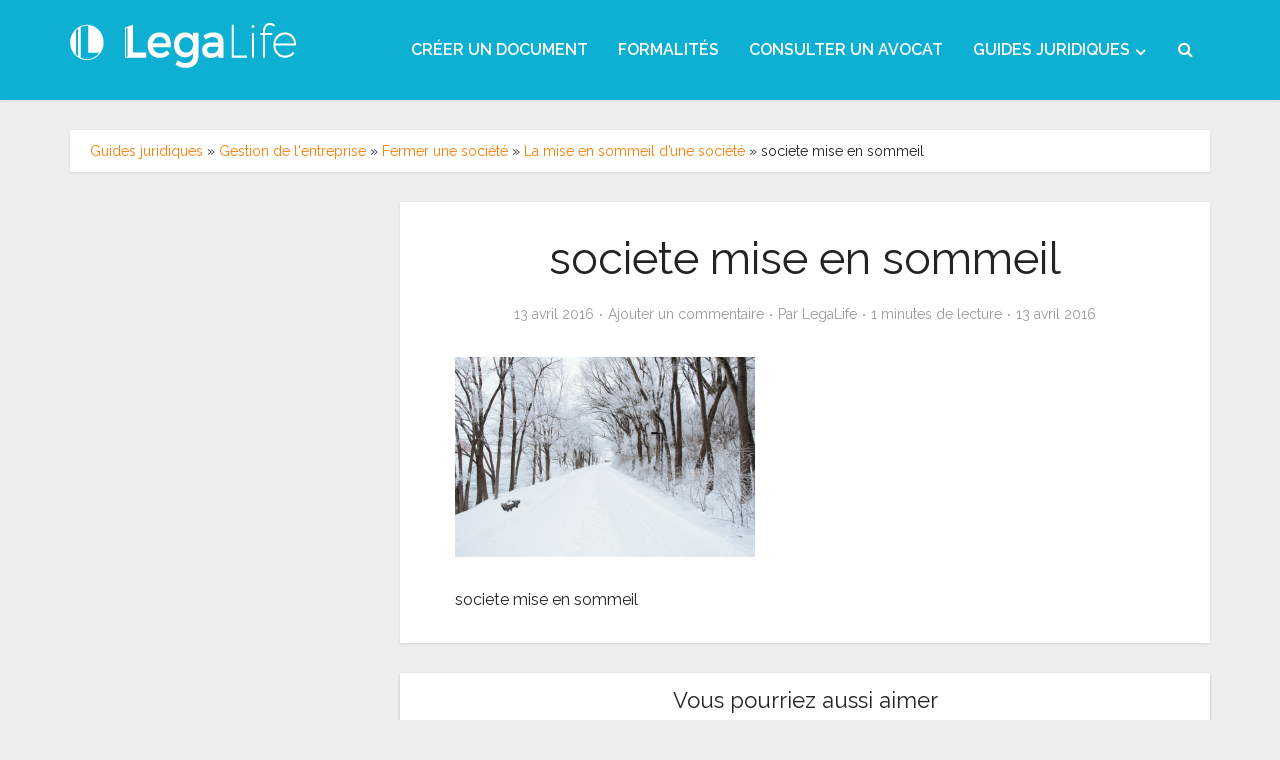

--- FILE ---
content_type: text/html; charset=UTF-8
request_url: https://www.legalife.fr/guides-juridiques/societe-mise-en-sommeil/societe-mise-en-sommeil-2/
body_size: 17129
content:
<!DOCTYPE html>
<html lang="fr-FR" class="no-js no-svg">

<head>

<meta http-equiv="Content-Type" content="text/html; charset=UTF-8" />
<meta name="viewport" content="user-scalable=yes, width=device-width, initial-scale=1.0, maximum-scale=1, minimum-scale=1">
<link rel="profile" href="https://gmpg.org/xfn/11" />
<meta name='robots' content='index, follow, max-image-preview:large, max-snippet:-1, max-video-preview:-1' />

	<!-- This site is optimized with the Yoast SEO plugin v19.1 - https://yoast.com/wordpress/plugins/seo/ -->
	<title>societe mise en sommeil - LegaLife</title>
	<link rel="canonical" href="https://d1mxkq1wocxjoy.cloudfront.net/guides-uploads/2016/04/22225816/societe-mise-en-sommeil.png" />
	<meta property="og:locale" content="fr_FR" />
	<meta property="og:type" content="article" />
	<meta property="og:title" content="societe mise en sommeil - LegaLife" />
	<meta property="og:description" content="societe mise en sommeil" />
	<meta property="og:url" content="https://d1mxkq1wocxjoy.cloudfront.net/guides-uploads/2016/04/22225816/societe-mise-en-sommeil.png" />
	<meta property="og:site_name" content="LegaLife" />
	<meta property="article:publisher" content="https://www.facebook.com/legalife.fr" />
	<meta property="article:modified_time" content="2016-04-13T13:09:13+00:00" />
	<meta property="og:image" content="https://d1mxkq1wocxjoy.cloudfront.net/guides-uploads/2016/04/22225816/societe-mise-en-sommeil.png" />
	<meta property="og:image:width" content="810" />
	<meta property="og:image:height" content="540" />
	<meta property="og:image:type" content="image/png" />
	<script type="application/ld+json" class="yoast-schema-graph">{"@context":"https://schema.org","@graph":[{"@type":"Organization","@id":"https://www.legalife.fr/guides-juridiques/#organization","name":"LegaLife","url":"https://www.legalife.fr/guides-juridiques/","sameAs":["https://instagram.com/lega_life/","https://www.linkedin.com/company/legalife","https://www.pinterest.com/Legalife_fr/","https://www.youtube.com/channel/UCB5gtPHHwPuKr7yHnd78f1g","https://www.facebook.com/legalife.fr","https://twitter.com/legalife"],"logo":{"@type":"ImageObject","inLanguage":"fr-FR","@id":"https://www.legalife.fr/guides-juridiques/#/schema/logo/image/","url":"https://www.legalife.fr/guides-juridiques/wp-content/uploads/2016/06/versionslogo-01.png","contentUrl":"https://www.legalife.fr/guides-juridiques/wp-content/uploads/2016/06/versionslogo-01.png","width":2292,"height":625,"caption":"LegaLife"},"image":{"@id":"https://www.legalife.fr/guides-juridiques/#/schema/logo/image/"}},{"@type":"WebSite","@id":"https://www.legalife.fr/guides-juridiques/#website","url":"https://www.legalife.fr/guides-juridiques/","name":"LegaLife","description":"Toute l&#039;actualité juridique","publisher":{"@id":"https://www.legalife.fr/guides-juridiques/#organization"},"potentialAction":[{"@type":"SearchAction","target":{"@type":"EntryPoint","urlTemplate":"https://www.legalife.fr/guides-juridiques/?s={search_term_string}"},"query-input":"required name=search_term_string"}],"inLanguage":"fr-FR"},{"@type":"WebPage","@id":"https://d1mxkq1wocxjoy.cloudfront.net/guides-uploads/2016/04/22225816/societe-mise-en-sommeil.png#webpage","url":"https://d1mxkq1wocxjoy.cloudfront.net/guides-uploads/2016/04/22225816/societe-mise-en-sommeil.png","name":"societe mise en sommeil - LegaLife","isPartOf":{"@id":"https://www.legalife.fr/guides-juridiques/#website"},"datePublished":"2016-04-13T13:08:52+00:00","dateModified":"2016-04-13T13:09:13+00:00","breadcrumb":{"@id":"https://d1mxkq1wocxjoy.cloudfront.net/guides-uploads/2016/04/22225816/societe-mise-en-sommeil.png#breadcrumb"},"inLanguage":"fr-FR","potentialAction":[{"@type":"ReadAction","target":["https://d1mxkq1wocxjoy.cloudfront.net/guides-uploads/2016/04/22225816/societe-mise-en-sommeil.png"]}]},{"@type":"BreadcrumbList","@id":"https://d1mxkq1wocxjoy.cloudfront.net/guides-uploads/2016/04/22225816/societe-mise-en-sommeil.png#breadcrumb","itemListElement":[{"@type":"ListItem","position":1,"name":"Guides juridiques","item":"https://www.legalife.fr/guides-juridiques/"},{"@type":"ListItem","position":2,"name":"Gestion de l'entreprise","item":"https://www.legalife.fr/guides-juridiques/gestion-entreprise/"},{"@type":"ListItem","position":3,"name":"Fermer une société","item":"https://www.legalife.fr/guides-juridiques/gestion-entreprise/fermer-une-societe/"},{"@type":"ListItem","position":4,"name":"La mise en sommeil d’une société","item":"https://www.legalife.fr/guides-juridiques/societe-mise-en-sommeil/"},{"@type":"ListItem","position":5,"name":"societe mise en sommeil"}]}]}</script>
	<!-- / Yoast SEO plugin. -->


<link rel='dns-prefetch' href='//fonts.googleapis.com' />
<link rel="alternate" type="application/rss+xml" title="LegaLife &raquo; Flux" href="https://www.legalife.fr/guides-juridiques/feed/" />
<link rel="alternate" type="application/rss+xml" title="LegaLife &raquo; Flux des commentaires" href="https://www.legalife.fr/guides-juridiques/comments/feed/" />
<link rel="alternate" type="application/rss+xml" title="LegaLife &raquo; societe mise en sommeil Flux des commentaires" href="https://www.legalife.fr/guides-juridiques/societe-mise-en-sommeil/societe-mise-en-sommeil-2/feed/" />
		<!-- This site uses the Google Analytics by MonsterInsights plugin v8.2.0 - Using Analytics tracking - https://www.monsterinsights.com/ -->
							<script src="//www.googletagmanager.com/gtag/js?id=UA-33585456-1"  type="text/javascript" data-cfasync="false" async></script>
			<script type="text/javascript" data-cfasync="false">
				var mi_version = '8.2.0';
				var mi_track_user = true;
				var mi_no_track_reason = '';
				
								var disableStrs = [
															'ga-disable-UA-33585456-1',
									];

				/* Function to detect opted out users */
				function __gtagTrackerIsOptedOut() {
					for ( var index = 0; index < disableStrs.length; index++ ) {
						if ( document.cookie.indexOf( disableStrs[ index ] + '=true' ) > -1 ) {
							return true;
						}
					}

					return false;
				}

				/* Disable tracking if the opt-out cookie exists. */
				if ( __gtagTrackerIsOptedOut() ) {
					for ( var index = 0; index < disableStrs.length; index++ ) {
						window[ disableStrs[ index ] ] = true;
					}
				}

				/* Opt-out function */
				function __gtagTrackerOptout() {
					for ( var index = 0; index < disableStrs.length; index++ ) {
						document.cookie = disableStrs[ index ] + '=true; expires=Thu, 31 Dec 2099 23:59:59 UTC; path=/';
						window[ disableStrs[ index ] ] = true;
					}
				}

				if ( 'undefined' === typeof gaOptout ) {
					function gaOptout() {
						__gtagTrackerOptout();
					}
				}
								window.dataLayer = window.dataLayer || [];

				window.MonsterInsightsDualTracker = {
					helpers: {},
					trackers: {},
				};
				if ( mi_track_user ) {
					function __gtagDataLayer() {
						dataLayer.push( arguments );
					}

					function __gtagTracker( type, name, parameters ) {
						if (!parameters) {
							parameters = {};
						}

						if (parameters.send_to) {
							__gtagDataLayer.apply( null, arguments );
							return;
						}

						if ( type === 'event' ) {
							
															parameters.send_to = monsterinsights_frontend.ua;
								__gtagDataLayer( type, name, parameters );
													} else {
							__gtagDataLayer.apply( null, arguments );
						}
					}
					__gtagTracker( 'js', new Date() );
					__gtagTracker( 'set', {
						'developer_id.dZGIzZG' : true,
											} );
															__gtagTracker( 'config', 'UA-33585456-1', {"forceSSL":"true"} );
										window.gtag = __gtagTracker;										(
						function () {
							/* https://developers.google.com/analytics/devguides/collection/analyticsjs/ */
							/* ga and __gaTracker compatibility shim. */
							var noopfn = function () {
								return null;
							};
							var newtracker = function () {
								return new Tracker();
							};
							var Tracker = function () {
								return null;
							};
							var p = Tracker.prototype;
							p.get = noopfn;
							p.set = noopfn;
							p.send = function (){
								var args = Array.prototype.slice.call(arguments);
								args.unshift( 'send' );
								__gaTracker.apply(null, args);
							};
							var __gaTracker = function () {
								var len = arguments.length;
								if ( len === 0 ) {
									return;
								}
								var f = arguments[len - 1];
								if ( typeof f !== 'object' || f === null || typeof f.hitCallback !== 'function' ) {
									if ( 'send' === arguments[0] ) {
										var hitConverted, hitObject = false, action;
										if ( 'event' === arguments[1] ) {
											if ( 'undefined' !== typeof arguments[3] ) {
												hitObject = {
													'eventAction': arguments[3],
													'eventCategory': arguments[2],
													'eventLabel': arguments[4],
													'value': arguments[5] ? arguments[5] : 1,
												}
											}
										}
										if ( 'pageview' === arguments[1] ) {
											if ( 'undefined' !== typeof arguments[2] ) {
												hitObject = {
													'eventAction': 'page_view',
													'page_path' : arguments[2],
												}
											}
										}
										if ( typeof arguments[2] === 'object' ) {
											hitObject = arguments[2];
										}
										if ( typeof arguments[5] === 'object' ) {
											Object.assign( hitObject, arguments[5] );
										}
										if ( 'undefined' !== typeof arguments[1].hitType ) {
											hitObject = arguments[1];
											if ( 'pageview' === hitObject.hitType ) {
												hitObject.eventAction = 'page_view';
											}
										}
										if ( hitObject ) {
											action = 'timing' === arguments[1].hitType ? 'timing_complete' : hitObject.eventAction;
											hitConverted = mapArgs( hitObject );
											__gtagTracker( 'event', action, hitConverted );
										}
									}
									return;
								}

								function mapArgs( args ) {
									var arg, hit = {};
									var gaMap = {
										'eventCategory': 'event_category',
										'eventAction': 'event_action',
										'eventLabel': 'event_label',
										'eventValue': 'event_value',
										'nonInteraction': 'non_interaction',
										'timingCategory': 'event_category',
										'timingVar': 'name',
										'timingValue': 'value',
										'timingLabel': 'event_label',
										'page' : 'page_path',
										'location' : 'page_location',
										'title' : 'page_title',
									};
									for ( arg in args ) {
																				if ( ! ( ! args.hasOwnProperty(arg) || ! gaMap.hasOwnProperty(arg) ) ) {
											hit[gaMap[arg]] = args[arg];
										} else {
											hit[arg] = args[arg];
										}
									}
									return hit;
								}

								try {
									f.hitCallback();
								} catch ( ex ) {
								}
							};
							__gaTracker.create = newtracker;
							__gaTracker.getByName = newtracker;
							__gaTracker.getAll = function () {
								return [];
							};
							__gaTracker.remove = noopfn;
							__gaTracker.loaded = true;
							window['__gaTracker'] = __gaTracker;
						}
					)();
									} else {
										console.log( "" );
					( function () {
							function __gtagTracker() {
								return null;
							}
							window['__gtagTracker'] = __gtagTracker;
							window['gtag'] = __gtagTracker;
					} )();
									}
			</script>
				<!-- / Google Analytics by MonsterInsights -->
		<link rel='stylesheet' id='wp-block-library-css'  href='https://www.legalife.fr/guides-juridiques/wp-includes/css/dist/block-library/style.min.css?ver=5.8.1' type='text/css' media='all' />
<link rel='stylesheet' id='kk-star-ratings-css'  href='https://www.legalife.fr/guides-juridiques/wp-content/plugins/kk-star-ratings/src/core/public/css/kk-star-ratings.min.css?ver=5.2.0' type='text/css' media='all' />
<link rel='stylesheet' id='mks_shortcodes_simple_line_icons-css'  href='https://www.legalife.fr/guides-juridiques/wp-content/plugins/meks-flexible-shortcodes/css/simple-line/simple-line-icons.css?ver=1.3.3' type='text/css' media='screen' />
<link rel='stylesheet' id='mks_shortcodes_css-css'  href='https://www.legalife.fr/guides-juridiques/wp-content/plugins/meks-flexible-shortcodes/css/style.css?ver=1.3.3' type='text/css' media='screen' />
<link rel='stylesheet' id='toc-screen-css'  href='https://www.legalife.fr/guides-juridiques/wp-content/plugins/table-of-contents-plus/screen.min.css?ver=2106' type='text/css' media='all' />
<link rel='stylesheet' id='vce-fonts-css'  href='https://fonts.googleapis.com/css?family=Raleway%3A400%2C600&#038;subset=latin&#038;ver=2.9.9' type='text/css' media='all' />
<link rel='stylesheet' id='vce-style-css'  href='https://www.legalife.fr/guides-juridiques/wp-content/themes/voice/assets/css/min.css?ver=2.9.9' type='text/css' media='all' />
<style id='vce-style-inline-css' type='text/css'>
body, button, input, select, textarea {font-size: 1.6rem;}.vce-single .entry-headline p{font-size: 2.2rem;}.main-navigation a{font-size: 1.6rem;}.sidebar .widget-title{font-size: 1.8rem;}.sidebar .widget, .vce-lay-c .entry-content, .vce-lay-h .entry-content {font-size: 1.4rem;}.vce-featured-link-article{font-size: 5.2rem;}.vce-featured-grid-big.vce-featured-grid .vce-featured-link-article{font-size: 3.4rem;}.vce-featured-grid .vce-featured-link-article{font-size: 2.2rem;}h1 { font-size: 4.5rem; }h2 { font-size: 4.0rem; }h3 { font-size: 3.5rem; }h4 { font-size: 2.5rem; }h5 { font-size: 2.0rem; }h6 { font-size: 1.8rem; }.comment-reply-title, .main-box-title{font-size: 2.2rem;}h1.entry-title{font-size: 4.5rem;}.vce-lay-a .entry-title a{font-size: 3.4rem;}.vce-lay-b .entry-title{font-size: 2.4rem;}.vce-lay-c .entry-title, .vce-sid-none .vce-lay-c .entry-title{font-size: 2.2rem;}.vce-lay-d .entry-title{font-size: 1.5rem;}.vce-lay-e .entry-title{font-size: 1.4rem;}.vce-lay-f .entry-title{font-size: 1.4rem;}.vce-lay-g .entry-title a, .vce-lay-g .entry-title a:hover{font-size: 3.0rem;}.vce-lay-h .entry-title{font-size: 2.4rem;}.entry-meta div,.entry-meta div a,.vce-lay-g .meta-item,.vce-lay-c .meta-item{font-size: 1.4rem;}.vce-lay-d .meta-category a,.vce-lay-d .entry-meta div,.vce-lay-d .entry-meta div a,.vce-lay-e .entry-meta div,.vce-lay-e .entry-meta div a,.vce-lay-e .fn,.vce-lay-e .meta-item{font-size: 1.3rem;}body {background-color:#eeeeee;}body,.mks_author_widget h3,.site-description,.meta-category a,textarea {font-family: 'Raleway';font-weight: 400;}h1,h2,h3,h4,h5,h6,blockquote,.vce-post-link,.site-title,.site-title a,.main-box-title,.comment-reply-title,.entry-title a,.vce-single .entry-headline p,.vce-prev-next-link,.author-title,.mks_pullquote,.widget_rss ul li .rsswidget,#bbpress-forums .bbp-forum-title,#bbpress-forums .bbp-topic-permalink {font-family: 'Raleway';font-weight: 400;}.main-navigation a,.sidr a{font-family: 'Raleway';font-weight: 600;}.vce-single .entry-content,.vce-single .entry-headline,.vce-single .entry-footer,.vce-share-bar {width: 700px;}.vce-lay-a .lay-a-content{width: 700px;max-width: 700px;}.vce-page .entry-content,.vce-page .entry-title-page {width: 600px;}.vce-sid-none .vce-single .entry-content,.vce-sid-none .vce-single .entry-headline,.vce-sid-none .vce-single .entry-footer {width: 700px;}.vce-sid-none .vce-page .entry-content,.vce-sid-none .vce-page .entry-title-page,.error404 .entry-content {width: 600px;max-width: 600px;}body, button, input, select, textarea{color: #232323;}h1,h2,h3,h4,h5,h6,.entry-title a,.prev-next-nav a,#bbpress-forums .bbp-forum-title, #bbpress-forums .bbp-topic-permalink,.woocommerce ul.products li.product .price .amount{color: #232323;}a,.entry-title a:hover,.vce-prev-next-link:hover,.vce-author-links a:hover,.required,.error404 h4,.prev-next-nav a:hover,#bbpress-forums .bbp-forum-title:hover, #bbpress-forums .bbp-topic-permalink:hover,.woocommerce ul.products li.product h3:hover,.woocommerce ul.products li.product h3:hover mark,.main-box-title a:hover{color: #ff7e00;}.vce-square,.vce-main-content .mejs-controls .mejs-time-rail .mejs-time-current,button,input[type="button"],input[type="reset"],input[type="submit"],.vce-button,.pagination-wapper a,#vce-pagination .next.page-numbers,#vce-pagination .prev.page-numbers,#vce-pagination .page-numbers,#vce-pagination .page-numbers.current,.vce-link-pages a,#vce-pagination a,.vce-load-more a,.vce-slider-pagination .owl-nav > div,.vce-mega-menu-posts-wrap .owl-nav > div,.comment-reply-link:hover,.vce-featured-section a,.vce-lay-g .vce-featured-info .meta-category a,.vce-404-menu a,.vce-post.sticky .meta-image:before,#vce-pagination .page-numbers:hover,#bbpress-forums .bbp-pagination .current,#bbpress-forums .bbp-pagination a:hover,.woocommerce #respond input#submit,.woocommerce a.button,.woocommerce button.button,.woocommerce input.button,.woocommerce ul.products li.product .added_to_cart,.woocommerce #respond input#submit:hover,.woocommerce a.button:hover,.woocommerce button.button:hover,.woocommerce input.button:hover,.woocommerce ul.products li.product .added_to_cart:hover,.woocommerce #respond input#submit.alt,.woocommerce a.button.alt,.woocommerce button.button.alt,.woocommerce input.button.alt,.woocommerce #respond input#submit.alt:hover, .woocommerce a.button.alt:hover, .woocommerce button.button.alt:hover, .woocommerce input.button.alt:hover,.woocommerce span.onsale,.woocommerce .widget_price_filter .ui-slider .ui-slider-range,.woocommerce .widget_price_filter .ui-slider .ui-slider-handle,.comments-holder .navigation .page-numbers.current,.vce-lay-a .vce-read-more:hover,.vce-lay-c .vce-read-more:hover,body div.wpforms-container-full .wpforms-form input[type=submit], body div.wpforms-container-full .wpforms-form button[type=submit], body div.wpforms-container-full .wpforms-form .wpforms-page-button,body div.wpforms-container-full .wpforms-form input[type=submit]:hover, body div.wpforms-container-full .wpforms-form button[type=submit]:hover, body div.wpforms-container-full .wpforms-form .wpforms-page-button:hover {background-color: #ff7e00;}#vce-pagination .page-numbers,.comments-holder .navigation .page-numbers{background: transparent;color: #ff7e00;border: 1px solid #ff7e00;}.comments-holder .navigation .page-numbers:hover{background: #ff7e00;border: 1px solid #ff7e00;}.bbp-pagination-links a{background: transparent;color: #ff7e00;border: 1px solid #ff7e00 !important;}#vce-pagination .page-numbers.current,.bbp-pagination-links span.current,.comments-holder .navigation .page-numbers.current{border: 1px solid #ff7e00;}.widget_categories .cat-item:before,.widget_categories .cat-item .count{background: #ff7e00;}.comment-reply-link,.vce-lay-a .vce-read-more,.vce-lay-c .vce-read-more{border: 1px solid #ff7e00;}.entry-meta div,.entry-meta-count,.entry-meta div a,.comment-metadata a,.meta-category span,.meta-author-wrapped,.wp-caption .wp-caption-text,.widget_rss .rss-date,.sidebar cite,.site-footer cite,.sidebar .vce-post-list .entry-meta div,.sidebar .vce-post-list .entry-meta div a,.sidebar .vce-post-list .fn,.sidebar .vce-post-list .fn a,.site-footer .vce-post-list .entry-meta div,.site-footer .vce-post-list .entry-meta div a,.site-footer .vce-post-list .fn,.site-footer .vce-post-list .fn a,#bbpress-forums .bbp-topic-started-by,#bbpress-forums .bbp-topic-started-in,#bbpress-forums .bbp-forum-info .bbp-forum-content,#bbpress-forums p.bbp-topic-meta,span.bbp-admin-links a,.bbp-reply-post-date,#bbpress-forums li.bbp-header,#bbpress-forums li.bbp-footer,.woocommerce .woocommerce-result-count,.woocommerce .product_meta{color: #9b9b9b;}.main-box-title, .comment-reply-title, .main-box-head{background: #ffffff;color: #232323;}.main-box-title a{color: #232323;}.sidebar .widget .widget-title a{color: #232323;}.main-box,.comment-respond,.prev-next-nav{background: #eeeeee;}.vce-post,ul.comment-list > li.comment,.main-box-single,.ie8 .vce-single,#disqus_thread,.vce-author-card,.vce-author-card .vce-content-outside,.mks-bredcrumbs-container,ul.comment-list > li.pingback{background: #ffffff;}.mks_tabs.horizontal .mks_tab_nav_item.active{border-bottom: 1px solid #ffffff;}.mks_tabs.horizontal .mks_tab_item,.mks_tabs.vertical .mks_tab_nav_item.active,.mks_tabs.horizontal .mks_tab_nav_item.active{background: #ffffff;}.mks_tabs.vertical .mks_tab_nav_item.active{border-right: 1px solid #ffffff;}#vce-pagination,.vce-slider-pagination .owl-controls,.vce-content-outside,.comments-holder .navigation{background: #f3f3f3;}.sidebar .widget-title{background: #f2f2f2;color: #232323;}.sidebar .widget{background: #ffffff;}.sidebar .widget,.sidebar .widget li a,.sidebar .mks_author_widget h3 a,.sidebar .mks_author_widget h3,.sidebar .vce-search-form .vce-search-input,.sidebar .vce-search-form .vce-search-input:focus{color: #444444;}.sidebar .widget li a:hover,.sidebar .widget a,.widget_nav_menu li.menu-item-has-children:hover:after,.widget_pages li.page_item_has_children:hover:after{color: #ff7441;}.sidebar .tagcloud a {border: 1px solid #ff7441;}.sidebar .mks_author_link,.sidebar .tagcloud a:hover,.sidebar .mks_themeforest_widget .more,.sidebar button,.sidebar input[type="button"],.sidebar input[type="reset"],.sidebar input[type="submit"],.sidebar .vce-button,.sidebar .bbp_widget_login .button{background-color: #ff7441;}.sidebar .mks_author_widget .mks_autor_link_wrap,.sidebar .mks_themeforest_widget .mks_read_more,.widget .meks-instagram-follow-link {background: #f3f3f3;}.sidebar #wp-calendar caption,.sidebar .recentcomments,.sidebar .post-date,.sidebar #wp-calendar tbody{color: rgba(68,68,68,0.7);}.site-footer{background: #4b4b4b;}.site-footer .widget-title{color: #ffffff;}.site-footer,.site-footer .widget,.site-footer .widget li a,.site-footer .mks_author_widget h3 a,.site-footer .mks_author_widget h3,.site-footer .vce-search-form .vce-search-input,.site-footer .vce-search-form .vce-search-input:focus{color: #f9f9f9;}.site-footer .widget li a:hover,.site-footer .widget a,.site-info a{color: #ff7441;}.site-footer .tagcloud a {border: 1px solid #ff7441;}.site-footer .mks_author_link,.site-footer .mks_themeforest_widget .more,.site-footer button,.site-footer input[type="button"],.site-footer input[type="reset"],.site-footer input[type="submit"],.site-footer .vce-button,.site-footer .tagcloud a:hover{background-color: #ff7441;}.site-footer #wp-calendar caption,.site-footer .recentcomments,.site-footer .post-date,.site-footer #wp-calendar tbody,.site-footer .site-info{color: rgba(249,249,249,0.7);}.top-header,.top-nav-menu li .sub-menu{background: #3a3a3a;}.top-header,.top-header a{color: #ffffff;}.top-header .vce-search-form .vce-search-input,.top-header .vce-search-input:focus,.top-header .vce-search-submit{color: #ffffff;}.top-header .vce-search-form .vce-search-input::-webkit-input-placeholder { color: #ffffff;}.top-header .vce-search-form .vce-search-input:-moz-placeholder { color: #ffffff;}.top-header .vce-search-form .vce-search-input::-moz-placeholder { color: #ffffff;}.top-header .vce-search-form .vce-search-input:-ms-input-placeholder { color: #ffffff;}.header-1-wrapper{height: 100px;padding-top: 15px;}.header-2-wrapper,.header-3-wrapper{height: 100px;}.header-2-wrapper .site-branding,.header-3-wrapper .site-branding{top: 15px;left: 0px;}.site-title a, .site-title a:hover{color: #f7f7f7;}.site-description{color: #aaaaaa;}.main-header{background-color: #0db0d2;}.header-bottom-wrapper{background: #0db0d2;}.vce-header-ads{margin: 5px 0;}.header-3-wrapper .nav-menu > li > a{padding: 40px 15px;}.header-sticky,.sidr{background: rgba(13,176,210,0.95);}.ie8 .header-sticky{background: #0db0d2;}.main-navigation a,.nav-menu .vce-mega-menu > .sub-menu > li > a,.sidr li a,.vce-menu-parent{color: #ffffff;}.nav-menu > li:hover > a,.nav-menu > .current_page_item > a,.nav-menu > .current-menu-item > a,.nav-menu > .current-menu-ancestor > a,.main-navigation a.vce-item-selected,.main-navigation ul ul li:hover > a,.nav-menu ul .current-menu-item a,.nav-menu ul .current_page_item a,.vce-menu-parent:hover,.sidr li a:hover,.sidr li.sidr-class-current_page_item > a,.main-navigation li.current-menu-item.fa:before,.vce-responsive-nav{color: #ffffff;}#sidr-id-vce_main_navigation_menu .soc-nav-menu li a:hover {color: #ffffff;}.nav-menu > li:hover > a,.nav-menu > .current_page_item > a,.nav-menu > .current-menu-item > a,.nav-menu > .current-menu-ancestor > a,.main-navigation a.vce-item-selected,.main-navigation ul ul,.header-sticky .nav-menu > .current_page_item:hover > a,.header-sticky .nav-menu > .current-menu-item:hover > a,.header-sticky .nav-menu > .current-menu-ancestor:hover > a,.header-sticky .main-navigation a.vce-item-selected:hover{background-color: #0a8da8;}.search-header-wrap ul {border-top: 2px solid #ffffff;}.vce-cart-icon a.vce-custom-cart span,.sidr-class-vce-custom-cart .sidr-class-vce-cart-count {background: #ffffff;font-family: 'Raleway';}.vce-border-top .main-box-title{border-top: 2px solid #ff7e00;}.tagcloud a:hover,.sidebar .widget .mks_author_link,.sidebar .widget.mks_themeforest_widget .more,.site-footer .widget .mks_author_link,.site-footer .widget.mks_themeforest_widget .more,.vce-lay-g .entry-meta div,.vce-lay-g .fn,.vce-lay-g .fn a{color: #FFF;}.vce-featured-header .vce-featured-header-background{opacity: 0.5}.vce-featured-grid .vce-featured-header-background,.vce-post-big .vce-post-img:after,.vce-post-slider .vce-post-img:after{opacity: 0.5}.vce-featured-grid .owl-item:hover .vce-grid-text .vce-featured-header-background,.vce-post-big li:hover .vce-post-img:after,.vce-post-slider li:hover .vce-post-img:after {opacity: 0.8}.vce-featured-grid.vce-featured-grid-big .vce-featured-header-background,.vce-post-big .vce-post-img:after,.vce-post-slider .vce-post-img:after{opacity: 0.5}.vce-featured-grid.vce-featured-grid-big .owl-item:hover .vce-grid-text .vce-featured-header-background,.vce-post-big li:hover .vce-post-img:after,.vce-post-slider li:hover .vce-post-img:after {opacity: 0.8}#back-top {background: #323232}.sidr input[type=text]{background: rgba(255,255,255,0.1);color: rgba(255,255,255,0.5);}.is-style-solid-color{background-color: #ff7e00;color: #ffffff;}.wp-block-image figcaption{color: #9b9b9b;}.wp-block-cover .wp-block-cover-image-text, .wp-block-cover .wp-block-cover-text, .wp-block-cover h2, .wp-block-cover-image .wp-block-cover-image-text, .wp-block-cover-image .wp-block-cover-text, .wp-block-cover-image h2,p.has-drop-cap:not(:focus)::first-letter,p.wp-block-subhead{font-family: 'Raleway';font-weight: 400;}.wp-block-cover .wp-block-cover-image-text, .wp-block-cover .wp-block-cover-text, .wp-block-cover h2, .wp-block-cover-image .wp-block-cover-image-text, .wp-block-cover-image .wp-block-cover-text, .wp-block-cover-image h2{font-size: 2.5rem;}p.wp-block-subhead{font-size: 2.2rem;}.wp-block-button__link{background: #ff7e00}.wp-block-search .wp-block-search__button{color: #ffffff}.meta-image:hover a img,.vce-lay-h .img-wrap:hover .meta-image > img,.img-wrp:hover img,.vce-gallery-big:hover img,.vce-gallery .gallery-item:hover img,.wp-block-gallery .blocks-gallery-item:hover img,.vce_posts_widget .vce-post-big li:hover img,.vce-featured-grid .owl-item:hover img,.vce-post-img:hover img,.mega-menu-img:hover img{-webkit-transform: scale(1.1);-moz-transform: scale(1.1);-o-transform: scale(1.1);-ms-transform: scale(1.1);transform: scale(1.1);}.has-small-font-size{ font-size: 1.2rem;}.has-large-font-size{ font-size: 1.9rem;}.has-huge-font-size{ font-size: 2.3rem;}@media(min-width: 671px){.has-small-font-size{ font-size: 1.3rem;}.has-normal-font-size{ font-size: 1.6rem;}.has-large-font-size{ font-size: 2.1rem;}.has-huge-font-size{ font-size: 2.8rem;}}.has-vce-acc-background-color{ background-color: #ff7e00;}.has-vce-acc-color{ color: #ff7e00;}.has-vce-meta-background-color{ background-color: #9b9b9b;}.has-vce-meta-color{ color: #9b9b9b;}.has-vce-txt-background-color{ background-color: #232323;}.has-vce-txt-color{ color: #232323;}.has-vce-bg-background-color{ background-color: #ffffff;}.has-vce-bg-color{ color: #ffffff;}.has-vce-cat-0-background-color{ background-color: ;}.has-vce-cat-0-color{ color: ;}.has-vce-cat-113-background-color{ background-color: #dd9933;}.has-vce-cat-113-color{ color: #dd9933;}a.category-113, .sidebar .widget .vce-post-list a.category-113{ color: #dd9933;}body.category-113 .main-box-title, .main-box-title.cat-113 { border-top: 2px solid #dd9933;}.widget_categories li.cat-item-113 .count { background: #dd9933;}.widget_categories li.cat-item-113:before { background:#dd9933;}.vce-featured-section .category-113, .vce-post-big .meta-category a.category-113, .vce-post-slider .meta-category a.category-113{ background-color: #dd9933;}.vce-lay-g .vce-featured-info .meta-category a.category-113{ background-color: #dd9933;}.vce-lay-h header .meta-category a.category-113{ background-color: #dd9933;}
</style>
<link rel='stylesheet' id='meks-social-widget-css'  href='https://www.legalife.fr/guides-juridiques/wp-content/plugins/meks-smart-social-widget/css/style.css?ver=1.5' type='text/css' media='all' />
<link rel='stylesheet' id='tablepress-default-css'  href='https://www.legalife.fr/guides-juridiques/wp-content/plugins/tablepress/css/default.min.css?ver=1.14' type='text/css' media='all' />
<script type='text/javascript' id='monsterinsights-frontend-script-js-extra'>
/* <![CDATA[ */
var monsterinsights_frontend = {"js_events_tracking":"true","download_extensions":"doc,pdf,ppt,zip,xls,docx,pptx,xlsx","inbound_paths":"[]","home_url":"https:\/\/www.legalife.fr\/guides-juridiques","hash_tracking":"false","ua":"UA-33585456-1","v4_id":""};
/* ]]> */
</script>
<script type='text/javascript' src='https://www.legalife.fr/guides-juridiques/wp-content/plugins/google-analytics-for-wordpress/assets/js/frontend-gtag.min.js?ver=8.2.0' id='monsterinsights-frontend-script-js'></script>
<script type='text/javascript' src='https://www.legalife.fr/guides-juridiques/wp-includes/js/jquery/jquery.min.js?ver=3.6.0' id='jquery-core-js'></script>
<script type='text/javascript' src='https://www.legalife.fr/guides-juridiques/wp-includes/js/jquery/jquery-migrate.min.js?ver=3.3.2' id='jquery-migrate-js'></script>
<link rel="https://api.w.org/" href="https://www.legalife.fr/guides-juridiques/wp-json/" /><link rel="alternate" type="application/json" href="https://www.legalife.fr/guides-juridiques/wp-json/wp/v2/media/6669" /><link rel="EditURI" type="application/rsd+xml" title="RSD" href="https://www.legalife.fr/guides-juridiques/xmlrpc.php?rsd" />
<link rel="wlwmanifest" type="application/wlwmanifest+xml" href="https://www.legalife.fr/guides-juridiques/wp-includes/wlwmanifest.xml" /> 
<meta name="generator" content="WordPress 5.8.1" />
<link rel='shortlink' href='https://www.legalife.fr/guides-juridiques/?p=6669' />
<link rel="alternate" type="application/json+oembed" href="https://www.legalife.fr/guides-juridiques/wp-json/oembed/1.0/embed?url=https%3A%2F%2Fwww.legalife.fr%2Fguides-juridiques%2Fsociete-mise-en-sommeil%2Fsociete-mise-en-sommeil-2%2F" />
<link rel="alternate" type="text/xml+oembed" href="https://www.legalife.fr/guides-juridiques/wp-json/oembed/1.0/embed?url=https%3A%2F%2Fwww.legalife.fr%2Fguides-juridiques%2Fsociete-mise-en-sommeil%2Fsociete-mise-en-sommeil-2%2F&#038;format=xml" />
<link rel="icon" href="https://d1mxkq1wocxjoy.cloudfront.net/guides-uploads/2017/02/21002527/favicon-150x150.png" sizes="32x32" />
<link rel="icon" href="https://d1mxkq1wocxjoy.cloudfront.net/guides-uploads/2017/02/21002527/favicon-300x300.png" sizes="192x192" />
<link rel="apple-touch-icon" href="https://d1mxkq1wocxjoy.cloudfront.net/guides-uploads/2017/02/21002527/favicon-300x300.png" />
<meta name="msapplication-TileImage" content="https://d1mxkq1wocxjoy.cloudfront.net/guides-uploads/2017/02/21002527/favicon-300x300.png" />
		<style type="text/css" id="wp-custom-css">
			h2{
    font-size: 32px;
    line-height: 1.5;
}
h3{
    font-size: 24px;
    line-height: 1.5;
    font-weight: bold;
}
h4{
    font-size: 20px;
    line-height: 1.5;
    font-weight: bold;
}
p {
    text-align: justify;
}		</style>
		</head>

<body class="attachment attachment-template-default single single-attachment postid-6669 attachmentid-6669 attachment-png wp-embed-responsive vce-sid-left voice-v_2_9_9">

<div id="vce-main">

<header id="header" class="main-header">
<div class="container header-main-area header-3-wrapper">	
		<div class="vce-res-nav">
	<a class="vce-responsive-nav" href="#sidr-main"><i class="fa fa-bars"></i></a>
</div>
<div class="site-branding">
	<span class="site-title"><a href="https://www.legalife.fr/" rel="home" class="has-logo"><picture class="vce-logo"><source media="(min-width: 1024px)" srcset="https://d1mxkq1wocxjoy.cloudfront.net/guides-uploads/2017/02/21004422/Logo-WordPresse-01.png"><source srcset="https://d1mxkq1wocxjoy.cloudfront.net/guides-uploads/2017/02/21004422/Logo-WordPresse-01.png"><img src="https://d1mxkq1wocxjoy.cloudfront.net/guides-uploads/2017/02/21004422/Logo-WordPresse-01.png" alt="LegaLife"></picture></a></span></div>
		<nav id="site-navigation" class="main-navigation" role="navigation">
	<ul id="vce_main_navigation_menu" class="nav-menu"><li id="menu-item-3061" class="menu-item menu-item-type-custom menu-item-object-custom menu-item-3061"><a href="https://www.legalife.fr/documents-juridiques">CRÉER UN DOCUMENT</a><li id="menu-item-3064" class="menu-item menu-item-type-custom menu-item-object-custom menu-item-3064"><a href="https://www.legalife.fr/formalites/">FORMALITÉS</a><li id="menu-item-3062" class="menu-item menu-item-type-custom menu-item-object-custom menu-item-3062"><a href="https://www.legalife.fr/consulter-un-avocat">CONSULTER UN AVOCAT</a><li id="menu-item-3063" class="menu-item menu-item-type-custom menu-item-object-custom menu-item-home menu-item-has-children menu-item-3063 vce-mega-menu"><a href="https://www.legalife.fr/guides-juridiques">GUIDES JURIDIQUES</a>
<ul class="sub-menu">
	<li id="menu-item-6788" class="menu-item menu-item-type-taxonomy menu-item-object-category menu-item-has-children menu-item-6788 vce-cat-57"><a title="CRÉATION D&#8217;ENTREPRISE" href="https://www.legalife.fr/guides-juridiques/creation-entreprise/">CRÉATION D&#8217;ENTREPRISE</a>
	<ul class="sub-menu">
		<li id="menu-item-6823" class="menu-item menu-item-type-taxonomy menu-item-object-category menu-item-6823 vce-cat-413"><a href="https://www.legalife.fr/guides-juridiques/creation-entreprise/choisir-une-structure/">Choisir une structure</a>		<li id="menu-item-6824" class="menu-item menu-item-type-taxonomy menu-item-object-category menu-item-6824 vce-cat-414"><a href="https://www.legalife.fr/guides-juridiques/creation-entreprise/demarches-pour-creer-une-societe/">Les démarches pour créer une société</a>	</ul>
	<li id="menu-item-6790" class="menu-item menu-item-type-taxonomy menu-item-object-category menu-item-has-children menu-item-6790 vce-cat-73"><a title="GESTION DE L&#8217;ENTREPRISE" href="https://www.legalife.fr/guides-juridiques/gestion-entreprise/">GESTION DE L&#8217;ENTREPRISE</a>
	<ul class="sub-menu">
		<li id="menu-item-6820" class="menu-item menu-item-type-taxonomy menu-item-object-category menu-item-6820 vce-cat-410"><a href="https://www.legalife.fr/guides-juridiques/gestion-entreprise/diriger-une-societe/">Diriger une société</a>		<li id="menu-item-6822" class="menu-item menu-item-type-taxonomy menu-item-object-category menu-item-6822 vce-cat-412"><a href="https://www.legalife.fr/guides-juridiques/gestion-entreprise/modifier-les-statuts/">Modifier les statuts</a>		<li id="menu-item-6825" class="menu-item menu-item-type-taxonomy menu-item-object-category menu-item-6825 vce-cat-415"><a href="https://www.legalife.fr/guides-juridiques/gestion-entreprise/relation-clients-et-fournisseurs/">Relation clients et fournisseurs</a>		<li id="menu-item-6821" class="menu-item menu-item-type-taxonomy menu-item-object-category menu-item-6821 vce-cat-411"><a href="https://www.legalife.fr/guides-juridiques/gestion-entreprise/fermer-une-societe/">Fermer une société</a>	</ul>
	<li id="menu-item-6797" class="menu-item menu-item-type-taxonomy menu-item-object-category menu-item-has-children menu-item-6797 vce-cat-61"><a title="TRAVAIL" href="https://www.legalife.fr/guides-juridiques/travail/">TRAVAIL</a>
	<ul class="sub-menu">
		<li id="menu-item-6807" class="menu-item menu-item-type-taxonomy menu-item-object-category menu-item-6807 vce-cat-404"><a href="https://www.legalife.fr/guides-juridiques/travail/recruter-un-salarie/">Recruter un salarié</a>		<li id="menu-item-6806" class="menu-item menu-item-type-taxonomy menu-item-object-category menu-item-6806 vce-cat-405"><a href="https://www.legalife.fr/guides-juridiques/travail/gerer-ses-salaries/">Gérer ses salariés</a>		<li id="menu-item-6808" class="menu-item menu-item-type-taxonomy menu-item-object-category menu-item-6808 vce-cat-406"><a href="https://www.legalife.fr/guides-juridiques/travail/se-separer-d-un-salarie/">Se séparer d&#8217;un salarié</a>		<li id="menu-item-6811" class="menu-item menu-item-type-taxonomy menu-item-object-category menu-item-6811 vce-cat-408"><a href="https://www.legalife.fr/guides-juridiques/travail/salarie-entreprise/">Salarié d&#8217;une entreprise</a>	</ul>
	<li id="menu-item-6791" class="menu-item menu-item-type-taxonomy menu-item-object-category menu-item-has-children menu-item-6791 vce-cat-58"><a title="IMMOBILIER" href="https://www.legalife.fr/guides-juridiques/immobilier/">IMMOBILIER</a>
	<ul class="sub-menu">
		<li id="menu-item-6810" class="menu-item menu-item-type-taxonomy menu-item-object-category menu-item-6810 vce-cat-407"><a href="https://www.legalife.fr/guides-juridiques/immobilier/louer-un-logement/">Louer un logement</a>		<li id="menu-item-6802" class="menu-item menu-item-type-taxonomy menu-item-object-category menu-item-6802 vce-cat-399"><a href="https://www.legalife.fr/guides-juridiques/immobilier/vendre-ou-acheter-un-bien/">Vendre ou acheter un bien</a>		<li id="menu-item-6801" class="menu-item menu-item-type-taxonomy menu-item-object-category menu-item-6801 vce-cat-400"><a href="https://www.legalife.fr/guides-juridiques/immobilier/immobilier-commercial/">Immobilier commercial</a>		<li id="menu-item-6793" class="menu-item menu-item-type-taxonomy menu-item-object-category menu-item-6793 vce-cat-395"><a href="https://www.legalife.fr/guides-juridiques/immobilier/sci/">SCI</a>	</ul>
	<li id="menu-item-6789" class="menu-item menu-item-type-taxonomy menu-item-object-category menu-item-has-children menu-item-6789 vce-cat-253"><a title="FAMILLE" href="https://www.legalife.fr/guides-juridiques/famille/">FAMILLE</a>
	<ul class="sub-menu">
		<li id="menu-item-6800" class="menu-item menu-item-type-taxonomy menu-item-object-category menu-item-6800 vce-cat-396"><a href="https://www.legalife.fr/guides-juridiques/famille/se-marier/">Se marier</a>		<li id="menu-item-6798" class="menu-item menu-item-type-taxonomy menu-item-object-category menu-item-6798 vce-cat-398"><a href="https://www.legalife.fr/guides-juridiques/famille/conclure-un-pacs/">Conclure un PACS</a>		<li id="menu-item-6803" class="menu-item menu-item-type-taxonomy menu-item-object-category menu-item-6803 vce-cat-401"><a href="https://www.legalife.fr/guides-juridiques/famille/divorcer/">Divorcer</a>		<li id="menu-item-6799" class="menu-item menu-item-type-taxonomy menu-item-object-category menu-item-6799 vce-cat-397"><a href="https://www.legalife.fr/guides-juridiques/famille/faire-un-testament/">Faire un testament</a>	</ul>
	<li id="menu-item-6787" class="menu-item menu-item-type-taxonomy menu-item-object-category menu-item-has-children menu-item-6787 vce-cat-255"><a title="ASSOCIATIONS" href="https://www.legalife.fr/guides-juridiques/associations/">ASSOCIATIONS</a>
	<ul class="sub-menu">
		<li id="menu-item-6804" class="menu-item menu-item-type-taxonomy menu-item-object-category menu-item-6804 vce-cat-402"><a href="https://www.legalife.fr/guides-juridiques/associations/creer-une-association/">Créer une association</a>		<li id="menu-item-6805" class="menu-item menu-item-type-taxonomy menu-item-object-category menu-item-6805 vce-cat-403"><a href="https://www.legalife.fr/guides-juridiques/associations/gerer-une-association/">Gérer une association</a>	</ul>
</ul>
<li class="search-header-wrap"><a class="search_header" href="javascript:void(0)"><i class="fa fa-search"></i></a><ul class="search-header-form-ul"><li><form class="vce-search-form" action="https://www.legalife.fr/guides-juridiques/" method="get">
	<input name="s" class="vce-search-input" size="20" type="text" value="Rechercher sur le blog..." onfocus="(this.value == 'Rechercher sur le blog...') && (this.value = '')" onblur="(this.value == '') && (this.value = 'Rechercher sur le blog...')" placeholder="Rechercher sur le blog..." />
		<button type="submit" class="vce-search-submit"><i class="fa fa-search"></i></button> 
</form></li></ul></li></ul></nav></div></header>

	<div id="sticky_header" class="header-sticky">
	<div class="container">
		<div class="vce-res-nav">
	<a class="vce-responsive-nav" href="#sidr-main"><i class="fa fa-bars"></i></a>
</div>
<div class="site-branding">
	<span class="site-title"><a href="https://www.legalife.fr/" rel="home" class="has-logo"><picture class="vce-logo"><source media="(min-width: 1024px)" srcset="https://d1mxkq1wocxjoy.cloudfront.net/guides-uploads/2017/02/21004422/Logo-WordPresse-01.png"><source srcset="https://d1mxkq1wocxjoy.cloudfront.net/guides-uploads/2017/02/21004422/Logo-WordPresse-01.png"><img src="https://d1mxkq1wocxjoy.cloudfront.net/guides-uploads/2017/02/21004422/Logo-WordPresse-01.png" alt="LegaLife"></picture></a></span></div>		<nav id="site-navigation" class="main-navigation" role="navigation">
		<ul id="vce_main_navigation_menu" class="nav-menu"><li class="menu-item menu-item-type-custom menu-item-object-custom menu-item-3061"><a href="https://www.legalife.fr/documents-juridiques">CRÉER UN DOCUMENT</a><li class="menu-item menu-item-type-custom menu-item-object-custom menu-item-3064"><a href="https://www.legalife.fr/formalites/">FORMALITÉS</a><li class="menu-item menu-item-type-custom menu-item-object-custom menu-item-3062"><a href="https://www.legalife.fr/consulter-un-avocat">CONSULTER UN AVOCAT</a><li class="menu-item menu-item-type-custom menu-item-object-custom menu-item-home menu-item-has-children menu-item-3063 vce-mega-menu"><a href="https://www.legalife.fr/guides-juridiques">GUIDES JURIDIQUES</a>
<ul class="sub-menu">
	<li class="menu-item menu-item-type-taxonomy menu-item-object-category menu-item-has-children menu-item-6788 vce-cat-57"><a title="CRÉATION D&#8217;ENTREPRISE" href="https://www.legalife.fr/guides-juridiques/creation-entreprise/">CRÉATION D&#8217;ENTREPRISE</a>
	<ul class="sub-menu">
		<li class="menu-item menu-item-type-taxonomy menu-item-object-category menu-item-6823 vce-cat-413"><a href="https://www.legalife.fr/guides-juridiques/creation-entreprise/choisir-une-structure/">Choisir une structure</a>		<li class="menu-item menu-item-type-taxonomy menu-item-object-category menu-item-6824 vce-cat-414"><a href="https://www.legalife.fr/guides-juridiques/creation-entreprise/demarches-pour-creer-une-societe/">Les démarches pour créer une société</a>	</ul>
	<li class="menu-item menu-item-type-taxonomy menu-item-object-category menu-item-has-children menu-item-6790 vce-cat-73"><a title="GESTION DE L&#8217;ENTREPRISE" href="https://www.legalife.fr/guides-juridiques/gestion-entreprise/">GESTION DE L&#8217;ENTREPRISE</a>
	<ul class="sub-menu">
		<li class="menu-item menu-item-type-taxonomy menu-item-object-category menu-item-6820 vce-cat-410"><a href="https://www.legalife.fr/guides-juridiques/gestion-entreprise/diriger-une-societe/">Diriger une société</a>		<li class="menu-item menu-item-type-taxonomy menu-item-object-category menu-item-6822 vce-cat-412"><a href="https://www.legalife.fr/guides-juridiques/gestion-entreprise/modifier-les-statuts/">Modifier les statuts</a>		<li class="menu-item menu-item-type-taxonomy menu-item-object-category menu-item-6825 vce-cat-415"><a href="https://www.legalife.fr/guides-juridiques/gestion-entreprise/relation-clients-et-fournisseurs/">Relation clients et fournisseurs</a>		<li class="menu-item menu-item-type-taxonomy menu-item-object-category menu-item-6821 vce-cat-411"><a href="https://www.legalife.fr/guides-juridiques/gestion-entreprise/fermer-une-societe/">Fermer une société</a>	</ul>
	<li class="menu-item menu-item-type-taxonomy menu-item-object-category menu-item-has-children menu-item-6797 vce-cat-61"><a title="TRAVAIL" href="https://www.legalife.fr/guides-juridiques/travail/">TRAVAIL</a>
	<ul class="sub-menu">
		<li class="menu-item menu-item-type-taxonomy menu-item-object-category menu-item-6807 vce-cat-404"><a href="https://www.legalife.fr/guides-juridiques/travail/recruter-un-salarie/">Recruter un salarié</a>		<li class="menu-item menu-item-type-taxonomy menu-item-object-category menu-item-6806 vce-cat-405"><a href="https://www.legalife.fr/guides-juridiques/travail/gerer-ses-salaries/">Gérer ses salariés</a>		<li class="menu-item menu-item-type-taxonomy menu-item-object-category menu-item-6808 vce-cat-406"><a href="https://www.legalife.fr/guides-juridiques/travail/se-separer-d-un-salarie/">Se séparer d&#8217;un salarié</a>		<li class="menu-item menu-item-type-taxonomy menu-item-object-category menu-item-6811 vce-cat-408"><a href="https://www.legalife.fr/guides-juridiques/travail/salarie-entreprise/">Salarié d&#8217;une entreprise</a>	</ul>
	<li class="menu-item menu-item-type-taxonomy menu-item-object-category menu-item-has-children menu-item-6791 vce-cat-58"><a title="IMMOBILIER" href="https://www.legalife.fr/guides-juridiques/immobilier/">IMMOBILIER</a>
	<ul class="sub-menu">
		<li class="menu-item menu-item-type-taxonomy menu-item-object-category menu-item-6810 vce-cat-407"><a href="https://www.legalife.fr/guides-juridiques/immobilier/louer-un-logement/">Louer un logement</a>		<li class="menu-item menu-item-type-taxonomy menu-item-object-category menu-item-6802 vce-cat-399"><a href="https://www.legalife.fr/guides-juridiques/immobilier/vendre-ou-acheter-un-bien/">Vendre ou acheter un bien</a>		<li class="menu-item menu-item-type-taxonomy menu-item-object-category menu-item-6801 vce-cat-400"><a href="https://www.legalife.fr/guides-juridiques/immobilier/immobilier-commercial/">Immobilier commercial</a>		<li class="menu-item menu-item-type-taxonomy menu-item-object-category menu-item-6793 vce-cat-395"><a href="https://www.legalife.fr/guides-juridiques/immobilier/sci/">SCI</a>	</ul>
	<li class="menu-item menu-item-type-taxonomy menu-item-object-category menu-item-has-children menu-item-6789 vce-cat-253"><a title="FAMILLE" href="https://www.legalife.fr/guides-juridiques/famille/">FAMILLE</a>
	<ul class="sub-menu">
		<li class="menu-item menu-item-type-taxonomy menu-item-object-category menu-item-6800 vce-cat-396"><a href="https://www.legalife.fr/guides-juridiques/famille/se-marier/">Se marier</a>		<li class="menu-item menu-item-type-taxonomy menu-item-object-category menu-item-6798 vce-cat-398"><a href="https://www.legalife.fr/guides-juridiques/famille/conclure-un-pacs/">Conclure un PACS</a>		<li class="menu-item menu-item-type-taxonomy menu-item-object-category menu-item-6803 vce-cat-401"><a href="https://www.legalife.fr/guides-juridiques/famille/divorcer/">Divorcer</a>		<li class="menu-item menu-item-type-taxonomy menu-item-object-category menu-item-6799 vce-cat-397"><a href="https://www.legalife.fr/guides-juridiques/famille/faire-un-testament/">Faire un testament</a>	</ul>
	<li class="menu-item menu-item-type-taxonomy menu-item-object-category menu-item-has-children menu-item-6787 vce-cat-255"><a title="ASSOCIATIONS" href="https://www.legalife.fr/guides-juridiques/associations/">ASSOCIATIONS</a>
	<ul class="sub-menu">
		<li class="menu-item menu-item-type-taxonomy menu-item-object-category menu-item-6804 vce-cat-402"><a href="https://www.legalife.fr/guides-juridiques/associations/creer-une-association/">Créer une association</a>		<li class="menu-item menu-item-type-taxonomy menu-item-object-category menu-item-6805 vce-cat-403"><a href="https://www.legalife.fr/guides-juridiques/associations/gerer-une-association/">Gérer une association</a>	</ul>
</ul>
<li class="search-header-wrap"><a class="search_header" href="javascript:void(0)"><i class="fa fa-search"></i></a><ul class="search-header-form-ul"><li><form class="vce-search-form" action="https://www.legalife.fr/guides-juridiques/" method="get">
	<input name="s" class="vce-search-input" size="20" type="text" value="Rechercher sur le blog..." onfocus="(this.value == 'Rechercher sur le blog...') && (this.value = '')" onblur="(this.value == '') && (this.value = 'Rechercher sur le blog...')" placeholder="Rechercher sur le blog..." />
		<button type="submit" class="vce-search-submit"><i class="fa fa-search"></i></button> 
</form></li></ul></li></ul></nav>	</div>
</div>
<div id="main-wrapper">



	<div id="mks-breadcrumbs" class="container mks-bredcrumbs-container"><p id="breadcrumbs"><span><span><a href="https://www.legalife.fr/guides-juridiques/">Guides juridiques</a> » <span><a href="https://www.legalife.fr/guides-juridiques/gestion-entreprise/">Gestion de l'entreprise</a> » <span><a href="https://www.legalife.fr/guides-juridiques/gestion-entreprise/fermer-une-societe/">Fermer une société</a> » <span><a href="https://www.legalife.fr/guides-juridiques/societe-mise-en-sommeil/">La mise en sommeil d’une société</a> » <span class="breadcrumb_last" aria-current="page">societe mise en sommeil</span></span></span></span></span></span></p></div>

<div id="content" class="container site-content vce-sid-left">
	
		<aside id="sidebar" class="sidebar left">
			</aside>
		
	<div id="primary" class="vce-main-content">

		<main id="main" class="main-box main-box-single">

		
			<article id="post-6669" class="vce-single post-6669 attachment type-attachment status-inherit hentry">

			<header class="entry-header">
							<span class="meta-category"></span>
			
			<h1 class="entry-title">societe mise en sommeil</h1>
			<div class="entry-meta"><div class="meta-item date"><span class="updated">13 avril 2016</span></div><div class="meta-item comments"><a href="https://www.legalife.fr/guides-juridiques/societe-mise-en-sommeil/societe-mise-en-sommeil-2/#respond">Ajouter un commentaire</a></div><div class="meta-item author"><span class="vcard author"><span class="fn">Par <a href="https://www.legalife.fr/guides-juridiques/author/admin/">LegaLife</a></span></span></div><div class="meta-item rtime">1 minutes de lecture</div><div class="meta-item modified_date"><span class="updated">13 avril 2016</span></div></div>
		</header>
	
	
	
		
	    
		
	<div class="entry-content">
		<p class="attachment"><a href='https://d1mxkq1wocxjoy.cloudfront.net/guides-uploads/2016/04/22225816/societe-mise-en-sommeil.png'><img width="300" height="200" src="https://d1mxkq1wocxjoy.cloudfront.net/guides-uploads/2016/04/22225816/societe-mise-en-sommeil-300x200.png" class="attachment-medium size-medium" alt="societe mise en sommeil" loading="lazy" srcset="https://d1mxkq1wocxjoy.cloudfront.net/guides-uploads/2016/04/22225816/societe-mise-en-sommeil-300x200.png 300w, https://d1mxkq1wocxjoy.cloudfront.net/guides-uploads/2016/04/22225816/societe-mise-en-sommeil-768x512.png 768w, https://d1mxkq1wocxjoy.cloudfront.net/guides-uploads/2016/04/22225816/societe-mise-en-sommeil.png 810w" sizes="(max-width: 300px) 100vw, 300px" /></a></p>
<p>societe mise en sommeil</p>
	</div>

	
			<footer class="entry-footer">
			<div class="meta-tags">
							</div>
		</footer>
	
		  	
	
	 
</article>
		
		
		</main>

		
					
	
	<div class="main-box vce-related-box">

	<h3 class="main-box-title">Vous pourriez aussi aimer</h3>
	
	<div class="main-box-inside">

					<article class="vce-post vce-lay-d post-12610 post type-post status-publish format-standard has-post-thumbnail hentry category-professions-juridiques tag-aide-juridique tag-avocat tag-permanences-juridiques tag-services-gratuits">
	
 		 	<div class="meta-image">			
			<a href="https://www.legalife.fr/guides-juridiques/conseil-juridique-gratuit-ou-trouver-une-assistance-gratuite/" title="Conseil juridique gratuit : où trouver une assistance gratuite ?">
				<img width="145" height="100" src="https://d1mxkq1wocxjoy.cloudfront.net/guides-uploads/2018/03/30120425/NAME-145x100.jpeg" class="attachment-vce-lay-d size-vce-lay-d wp-post-image" alt="" loading="lazy" srcset="https://d1mxkq1wocxjoy.cloudfront.net/guides-uploads/2018/03/30120425/NAME-145x100.jpeg 145w, https://d1mxkq1wocxjoy.cloudfront.net/guides-uploads/2018/03/30120425/NAME-380x260.jpeg 380w" sizes="(max-width: 145px) 100vw, 145px" />							</a>
		</div>
		

	<header class="entry-header">
					<span class="meta-category"><a href="https://www.legalife.fr/guides-juridiques/professions-juridiques/" class="category-567">Professions juridiques</a></span>
				<h2 class="entry-title"><a href="https://www.legalife.fr/guides-juridiques/conseil-juridique-gratuit-ou-trouver-une-assistance-gratuite/" title="Conseil juridique gratuit : où trouver une assistance gratuite ?">Conseil juridique gratuit : où trouver une assistance...</a></h2>
			</header>

</article>					<article class="vce-post vce-lay-d post-12605 post type-post status-publish format-standard has-post-thumbnail hentry category-professions-juridiques tag-avocat tag-avocat-droit-du-travail tag-droit-du-travail">
	
 		 	<div class="meta-image">			
			<a href="https://www.legalife.fr/guides-juridiques/quelle-est-la-specificite-dun-avocat-du-droit-du-travail/" title="Quelle est la spécificité d&#8217;un avocat du droit du travail ?">
				<img width="145" height="97" src="https://d1mxkq1wocxjoy.cloudfront.net/guides-uploads/2019/04/09100335/shutterstock_1230847489.jpg" class="attachment-vce-lay-d size-vce-lay-d wp-post-image" alt="" loading="lazy" />							</a>
		</div>
		

	<header class="entry-header">
					<span class="meta-category"><a href="https://www.legalife.fr/guides-juridiques/professions-juridiques/" class="category-567">Professions juridiques</a></span>
				<h2 class="entry-title"><a href="https://www.legalife.fr/guides-juridiques/quelle-est-la-specificite-dun-avocat-du-droit-du-travail/" title="Quelle est la spécificité d&#8217;un avocat du droit du travail ?">Quelle est la spécificité d&#8217;un avocat du droit...</a></h2>
			</header>

</article>					<article class="vce-post vce-lay-d post-12492 post type-post status-publish format-standard has-post-thumbnail hentry category-professions-juridiques tag-avocat tag-avocat-en-ligne tag-barreau tag-cabinet tag-consultation tag-services-gratuits">
	
 		 	<div class="meta-image">			
			<a href="https://www.legalife.fr/guides-juridiques/comment-consulter-un-avocat/" title="Comment consulter un avocat ?">
				<img width="142" height="100" src="https://d1mxkq1wocxjoy.cloudfront.net/guides-uploads/2019/04/09100346/shutterstock_777595222.jpg" class="attachment-vce-lay-d size-vce-lay-d wp-post-image" alt="" loading="lazy" />							</a>
		</div>
		

	<header class="entry-header">
					<span class="meta-category"><a href="https://www.legalife.fr/guides-juridiques/professions-juridiques/" class="category-567">Professions juridiques</a></span>
				<h2 class="entry-title"><a href="https://www.legalife.fr/guides-juridiques/comment-consulter-un-avocat/" title="Comment consulter un avocat ?">Comment consulter un avocat ?</a></h2>
			</header>

</article>					<article class="vce-post vce-lay-d post-12562 post type-post status-publish format-standard has-post-thumbnail hentry category-professions-juridiques tag-acces-au-droit tag-avocat tag-gratuit tag-maison-de-la-justice tag-permanences-juridiques">
	
 		 	<div class="meta-image">			
			<a href="https://www.legalife.fr/guides-juridiques/est-il-possible-de-beneficier-des-services-dun-avocat-gratuit/" title="Est-il possible de bénéficier des services d&#8217;un avocat gratuit ?">
				<img width="145" height="95" src="https://d1mxkq1wocxjoy.cloudfront.net/guides-uploads/2019/04/09100237/shutterstock_1235723254.jpg" class="attachment-vce-lay-d size-vce-lay-d wp-post-image" alt="" loading="lazy" />							</a>
		</div>
		

	<header class="entry-header">
					<span class="meta-category"><a href="https://www.legalife.fr/guides-juridiques/professions-juridiques/" class="category-567">Professions juridiques</a></span>
				<h2 class="entry-title"><a href="https://www.legalife.fr/guides-juridiques/est-il-possible-de-beneficier-des-services-dun-avocat-gratuit/" title="Est-il possible de bénéficier des services d&#8217;un avocat gratuit ?">Est-il possible de bénéficier des services d&#8217;un...</a></h2>
			</header>

</article>					<article class="vce-post vce-lay-d post-12390 post type-post status-publish format-standard has-post-thumbnail hentry category-professions-juridiques tag-actions-en-justice tag-avocat tag-code-de-deontologie tag-conseils-juridiques tag-juridique tag-procedure tag-professionnel-du-droit">
	
 		 	<div class="meta-image">			
			<a href="https://www.legalife.fr/guides-juridiques/quand-faut-il-faire-appel-a-un-avocat/" title="Quand faut-il faire appel à un avocat ?">
				<img width="142" height="100" src="https://d1mxkq1wocxjoy.cloudfront.net/guides-uploads/2019/04/09100346/shutterstock_777595222.jpg" class="attachment-vce-lay-d size-vce-lay-d wp-post-image" alt="" loading="lazy" />							</a>
		</div>
		

	<header class="entry-header">
					<span class="meta-category"><a href="https://www.legalife.fr/guides-juridiques/professions-juridiques/" class="category-567">Professions juridiques</a></span>
				<h2 class="entry-title"><a href="https://www.legalife.fr/guides-juridiques/quand-faut-il-faire-appel-a-un-avocat/" title="Quand faut-il faire appel à un avocat ?">Quand faut-il faire appel à un avocat ?</a></h2>
			</header>

</article>					<article class="vce-post vce-lay-d post-12073 post type-post status-publish format-standard has-post-thumbnail hentry category-actualites tag-annulation tag-avion tag-compagnie-aerienne tag-indemnisation tag-retard">
	
 		 	<div class="meta-image">			
			<a href="https://www.legalife.fr/guides-juridiques/le-droit-a-l-indemnistation-des-passagers-aeriens/" title="Le droit à l&#8217;indemnisation des passagers aériens">
				<img width="145" height="100" src="https://d1mxkq1wocxjoy.cloudfront.net/guides-uploads/2019/11/14140825/photo-145x100.jpg" class="attachment-vce-lay-d size-vce-lay-d wp-post-image" alt="" loading="lazy" srcset="https://d1mxkq1wocxjoy.cloudfront.net/guides-uploads/2019/11/14140825/photo-145x100.jpg 145w, https://d1mxkq1wocxjoy.cloudfront.net/guides-uploads/2019/11/14140825/photo-380x260.jpg 380w" sizes="(max-width: 145px) 100vw, 145px" />							</a>
		</div>
		

	<header class="entry-header">
					<span class="meta-category"><a href="https://www.legalife.fr/guides-juridiques/actualites/" class="category-826">Actualités</a></span>
				<h2 class="entry-title"><a href="https://www.legalife.fr/guides-juridiques/le-droit-a-l-indemnistation-des-passagers-aeriens/" title="Le droit à l&#8217;indemnisation des passagers aériens">Le droit à l&#8217;indemnisation des passagers aériens</a></h2>
			</header>

</article>					<article class="vce-post vce-lay-d post-11973 post type-post status-publish format-standard has-post-thumbnail hentry category-salarie-entreprise category-travail tag-bureaux tag-cse tag-domicile tag-droit-a-la-deconnexion tag-teletravail tag-travail">
	
 		 	<div class="meta-image">			
			<a href="https://www.legalife.fr/guides-juridiques/qu-est-ce-que-le-teletravail/" title="Qu&#8217;est-ce que le télétravail ?">
				<img width="145" height="100" src="https://d1mxkq1wocxjoy.cloudfront.net/guides-uploads/2015/11/22230012/renouvellement-des-droits-aupr%C3%A8s-de-lINPI-145x100.jpg" class="attachment-vce-lay-d size-vce-lay-d wp-post-image" alt="renouvellement-des-droits-aupres-de-linpi" loading="lazy" srcset="https://d1mxkq1wocxjoy.cloudfront.net/guides-uploads/2015/11/22230012/renouvellement-des-droits-aupr%C3%A8s-de-lINPI-145x100.jpg 145w, https://d1mxkq1wocxjoy.cloudfront.net/guides-uploads/2015/11/22230012/renouvellement-des-droits-aupr%C3%A8s-de-lINPI-380x260.jpg 380w" sizes="(max-width: 145px) 100vw, 145px" />							</a>
		</div>
		

	<header class="entry-header">
					<span class="meta-category"><a href="https://www.legalife.fr/guides-juridiques/travail/salarie-entreprise/" class="category-408">Salarié d'une entreprise</a> <span>&bull;</span> <a href="https://www.legalife.fr/guides-juridiques/travail/" class="category-61">Travail</a></span>
				<h2 class="entry-title"><a href="https://www.legalife.fr/guides-juridiques/qu-est-ce-que-le-teletravail/" title="Qu&#8217;est-ce que le télétravail ?">Qu&#8217;est-ce que le télétravail ?</a></h2>
			</header>

</article>					<article class="vce-post vce-lay-d post-11842 post type-post status-publish format-standard has-post-thumbnail hentry category-actualites tag-autorisation tag-banque tag-compte-bancaire tag-decouvert-bancaire">
	
 		 	<div class="meta-image">			
			<a href="https://www.legalife.fr/guides-juridiques/l-autorisation-de-decouvert-bancaire-comment-ca-marche/" title="L&#8217;autorisation de découvert bancaire : comment ça marche ?">
				<img width="145" height="100" src="https://d1mxkq1wocxjoy.cloudfront.net/guides-uploads/2018/05/25154405/Loyer-payer-145x100.jpg" class="attachment-vce-lay-d size-vce-lay-d wp-post-image" alt="Loyer impayé" loading="lazy" srcset="https://d1mxkq1wocxjoy.cloudfront.net/guides-uploads/2018/05/25154405/Loyer-payer-145x100.jpg 145w, https://d1mxkq1wocxjoy.cloudfront.net/guides-uploads/2018/05/25154405/Loyer-payer-380x260.jpg 380w" sizes="(max-width: 145px) 100vw, 145px" />							</a>
		</div>
		

	<header class="entry-header">
					<span class="meta-category"><a href="https://www.legalife.fr/guides-juridiques/actualites/" class="category-826">Actualités</a></span>
				<h2 class="entry-title"><a href="https://www.legalife.fr/guides-juridiques/l-autorisation-de-decouvert-bancaire-comment-ca-marche/" title="L&#8217;autorisation de découvert bancaire : comment ça marche ?">L&#8217;autorisation de découvert bancaire : comment...</a></h2>
			</header>

</article>		
	</div>

	</div>


		
					
	<section class="main-box mbt-border-top author-box">

		<h3 class="main-box-title">A propos de l'auteur</h3>

		<div class="main-box-inside">

		<div class="data-image">
			<img alt='' src='https://secure.gravatar.com/avatar/0c59f9bc966559d7cf8640cbb8b89f68?s=112&#038;d=mm&#038;r=g' srcset='https://secure.gravatar.com/avatar/0c59f9bc966559d7cf8640cbb8b89f68?s=224&#038;d=mm&#038;r=g 2x' class='avatar avatar-112 photo' height='112' width='112' loading='lazy'/>		</div>
		
		<div class="data-content">
			<h4 class="author-title">LegaLife</h4>
			<div class="data-entry-content">
				<p>LegaLife est un site proposant un accompagnement juridique simple et accessible aux TPE/PME et aux particuliers. Cette solution permet à nos membres de gagner du temps et d'économiser de l'argent face à leurs problématiques juridiques.</p>
			</div>
		</div>

		</div>

		<div class="vce-content-outside">
			<div class="data-links">
					<a href="https://www.legalife.fr/guides-juridiques/author/admin/" class="vce-author-link vce-button">Voir tous les articles</a>
			</div>
			<div class="vce-author-links">
				 <a href="http://www.legalife.fr" target="_blank" class="fa fa-link vce-author-website"></a>							
												
												
												
												
												
												
												
															<a href="https://www.facebook.com/legalife.fr" target="_blank" class="fa fa-facebook"></a>
								
												
												
												
												
															<a href="https://www.linkedin.com/company/legalife" target="_blank" class="fa fa-linkedin"></a>
								
															<a href="https://www.pinterest.com/Legalife_fr/" target="_blank" class="fa fa-pinterest"></a>
								
												
												
												
												
												
												
												
															<a href="https://twitter.com/legalife" target="_blank" class="fa fa-twitter"></a>
								
												
												
												
												
												
												
									
			</div>
		</div>

	</section>

		
			<div id="respond" class="comment-respond">
		<h3 id="reply-title" class="comment-reply-title">Ecrire un commentaire <small><a rel="nofollow" id="cancel-comment-reply-link" href="/guides-juridiques/societe-mise-en-sommeil/societe-mise-en-sommeil-2/#respond" style="display:none;">X</a></small></h3><form action="https://www.legalife.fr/guides-juridiques/wp-comments-post.php" method="post" id="commentform" class="comment-form" novalidate><p class="comment-form-comment"><label for="comment">Votre commentaire</label><textarea id="comment" name="comment" cols="45" rows="8" aria-required="true"></textarea></p><p class="comment-form-author"><label for="author">Nom <span class="required">*</span></label> <input id="author" name="author" type="text" value="" size="30" maxlength="245" required='required' /></p>
<p class="comment-form-email"><label for="email">E-mail <span class="required">*</span></label> <input id="email" name="email" type="email" value="" size="30" maxlength="100" required='required' /></p>
<p class="comment-form-url"><label for="url">Site web</label> <input id="url" name="url" type="url" value="" size="30" maxlength="200" /></p>
<p class="comment-form-cookies-consent"><input id="wp-comment-cookies-consent" name="wp-comment-cookies-consent" type="checkbox" value="yes" /> <label for="wp-comment-cookies-consent">Enregistrer mon nom, mon e-mail et mon site dans le navigateur pour mon prochain commentaire.</label></p>
<p class="form-submit"><input name="submit" type="submit" id="submit" class="submit" value="Envoyer le commentaire" /> <input type='hidden' name='comment_post_ID' value='6669' id='comment_post_ID' />
<input type='hidden' name='comment_parent' id='comment_parent' value='0' />
</p><!-- Anti-spam plugin wordpress.org/plugins/anti-spam/ --><div class="wantispam-required-fields"><input type="hidden" name="wantispam_t" class="wantispam-control wantispam-control-t" value="1769468458" /><div class="wantispam-group wantispam-group-q" style="clear: both;">
					<label>Current ye@r <span class="required">*</span></label>
					<input type="hidden" name="wantispam_a" class="wantispam-control wantispam-control-a" value="2026" />
					<input type="text" name="wantispam_q" class="wantispam-control wantispam-control-q" value="7.2.8" autocomplete="off" />
				  </div>
<div class="wantispam-group wantispam-group-e" style="display: none;">
					<label>Leave this field empty</label>
					<input type="text" name="wantispam_e_email_url_website" class="wantispam-control wantispam-control-e" value="" autocomplete="off" />
				  </div>
</div><!--\End Anti-spam plugin --></form>	</div><!-- #respond -->
	

	</div>

	
</div>




	<footer id="footer" class="site-footer">

				<div class="container">
			<div class="container-fix">
										<div class="bit-2">
					<div id="mks_social_widget-2" class="widget mks_social_widget"><h4 class="widget-title">Suivez-nous</h4>
		
							<ul class="mks_social_widget_ul">
			  		  		<li><a href="https://www.linkedin.com/company/legalife" title="Linkedin" class="socicon-linkedin soc_square" target="_blank" style="width: 30px; height: 30px; font-size: 16px;line-height:35px;"><span>linkedin</span></a></li>
		  			  		<li><a href="https://www.facebook.com/legalife.fr" title="Facebook" class="socicon-facebook soc_square" target="_blank" style="width: 30px; height: 30px; font-size: 16px;line-height:35px;"><span>facebook</span></a></li>
		  			  		<li><a href="https://twitter.com/legalife" title="Twitter" class="socicon-twitter soc_square" target="_blank" style="width: 30px; height: 30px; font-size: 16px;line-height:35px;"><span>twitter</span></a></li>
		  			  		<li><a href="https://plus.google.com/+LegalifeFr/posts" title="" class="socicon-google-plus soc_square" target="_blank" style="width: 30px; height: 30px; font-size: 16px;line-height:35px;"><span>google-plus</span></a></li>
		  			  		<li><a href="https://www.pinterest.com/Legalife_fr/" title="Pinterest" class="socicon-pinterest soc_square" target="_blank" style="width: 30px; height: 30px; font-size: 16px;line-height:35px;"><span>pinterest</span></a></li>
		  			  		<li><a href="https://www.youtube.com/c/LegalifeFr" title="YouTube" class="socicon-youtube soc_square" target="_blank" style="width: 30px; height: 30px; font-size: 16px;line-height:35px;"><span>youtube</span></a></li>
		  			  </ul>
		

		</div><div id="text-4" class="widget widget_text"><h4 class="widget-title">Centres juridiques</h4>			<div class="textwidget"><p><a title="Créez votre entreprise"href="https://www.legalife.fr/creez-votre-entreprise">Créez votre entreprise</a></p>
<p><a title="Gérez votre entreprise"href="https://www.legalife.fr/gerez-votre-entreprise">Gérez votre entreprise</a></p>
<p><a title="Propriété intellectuelle"href="https://www.legalife.fr/propriete-intellectuelle">Propriété intellectuelle</a></p>
<p><a title="Associations"href="https://www.legalife.fr/associations">Associations</a></p>
<p><a title="Commerce en ligne"href="https://www.legalife.fr/commerce-en-ligne">Commerce en ligne</a></p>
<p><a title="Recrutez votre équipe"href="https://www.legalife.fr/recrutez-votre-equipe">Recrutez votre équipe</a></p>
<p><a title="Gérez votre équipe"href="https://www.legalife.fr/gerez-votre-equipe">Gérez votre équipe</a></p>
<p><a title="Se séparer d'un employé"href="https://www.legalife.fr/se-separer-dun-employe">Se séparer d'un employé</a></p>
<p><a title="Salarié d'une entreprise"href="https://www.legalife.fr/salarie-dune-entreprise">Salarié d'une entreprise</a></p>
<p><a title="Immobilier commercial"href="https://www.legalife.fr/immobilier-commercial">Immobilier commercial</a></p>
<p><a title="Patrimoine immobilier résidentiel"href="https://www.legalife.fr/patrimoine-immobilier-residentiel">Patrimoine immobilier résidentiel</a></p>
<p><a title="Locataire d'un logement"href="https://www.legalife.fr/locataire-dun-logement">Locataire d'un logement</a></p>
<p><a title="Famille"href="https://www.legalife.fr/famille">Famille</a></p>
</div>
		</div>				</div>
							<div class="bit-2">
					<div id="text-3" class="widget widget_text"><h4 class="widget-title">Les services LegaLife</h4>			<div class="textwidget"><p><a title="Consulter un avocat"href="https://www.legalife.fr/consulter-un-avocat">Consulter un avocat</a></p>
<p><a title="Créer un document juridique" href="https://www.legalife.fr/">Créer un document juridique</a></p>
<p><a title="Lexique juridique" href="https://www.legalife.fr/blog/lexique-juridique/">Lexique juridique</a></p>
<p><a title="LegaLife Premium" href="https://www.legalife.fr/tarifs">LegaLife Premium</a></p>
<p><a title="Tarifs documents" href="https://www.legalife.fr/documents-juridiques/tarifs/">Tarifs documents</a></p>
<p><a title="Tarifs formalités" href="https://www.legalife.fr/formalites/">Tarifs formalités</a></p>
<p><a title="Logiciel Professionnel" href="https://documents.legalife.fr/legalife-pro/">Logiciel Professionnel</a></p>
</div>
		</div><div id="text-9" class="widget widget_text"><h4 class="widget-title">A propos de LegaLife</h4>			<div class="textwidget"><p><a title="Qui sommes-nous ?" href="https://www.legalife.fr/qui-sommes-nous/">Qui sommes-nous ?</a></p>
<p><a title="Contactez-nous" href="https://www.legalife.fr/contact">Contactez-nous</a></p>
<p><a title="La presse parle de nous" href="https://www.legalife.fr/presse">La presse parle de nous</a></p>
<p><a title="Nos clients parlent de nous" href="https://www.legalife.fr/avis">Nos clients parlent de nous</a></p>
<div id="y-badges" class="yotpo yotpo-badge badge-init">&nbsp;</div>
</div>
		</div>				</div>
						</div>
		</div>
		
		

	</footer>


</div>
</div>

<a href="javascript:void(0)" id="back-top"><i class="fa fa-angle-up"></i></a>

<script type='text/javascript' src='https://www.legalife.fr/guides-juridiques/wp-content/plugins/anti-spam/assets/js/anti-spam.js?ver=7.2.8' id='anti-spam-script-js'></script>
<script type='text/javascript' id='kk-star-ratings-js-extra'>
/* <![CDATA[ */
var kk_star_ratings = {"action":"kk-star-ratings","endpoint":"https:\/\/www.legalife.fr\/guides-juridiques\/wp-admin\/admin-ajax.php","nonce":"069707ce63"};
/* ]]> */
</script>
<script type='text/javascript' src='https://www.legalife.fr/guides-juridiques/wp-content/plugins/kk-star-ratings/src/core/public/js/kk-star-ratings.min.js?ver=5.2.0' id='kk-star-ratings-js'></script>
<script type='text/javascript' src='https://www.legalife.fr/guides-juridiques/wp-content/plugins/meks-flexible-shortcodes/js/main.js?ver=1' id='mks_shortcodes_js-js'></script>
<script type='text/javascript' src='https://www.legalife.fr/guides-juridiques/wp-content/plugins/table-of-contents-plus/front.min.js?ver=2106' id='toc-front-js'></script>
<script type='text/javascript' src='https://www.legalife.fr/guides-juridiques/wp-includes/js/imagesloaded.min.js?ver=4.1.4' id='imagesloaded-js'></script>
<script type='text/javascript' id='vce-main-js-extra'>
/* <![CDATA[ */
var vce_js_settings = {"sticky_header":"1","sticky_header_offset":"700","sticky_header_logo":"","logo":"https:\/\/d1mxkq1wocxjoy.cloudfront.net\/guides-uploads\/2017\/02\/21004422\/Logo-WordPresse-01.png","logo_retina":"","logo_mobile":"","logo_mobile_retina":"","rtl_mode":"0","ajax_url":"https:\/\/www.legalife.fr\/guides-juridiques\/wp-admin\/admin-ajax.php","ajax_wpml_current_lang":null,"ajax_mega_menu":"1","mega_menu_slider":"","mega_menu_subcats":"","lay_fa_grid_center":"","full_slider_autoplay":"","grid_slider_autoplay":"","grid_big_slider_autoplay":"","fa_big_opacity":{"1":"0.5","2":"0.7"},"top_bar_mobile":"1","top_bar_mobile_group":"","top_bar_more_link":"More"};
/* ]]> */
</script>
<script type='text/javascript' src='https://www.legalife.fr/guides-juridiques/wp-content/themes/voice/assets/js/min.js?ver=2.9.9' id='vce-main-js'></script>
<script type='text/javascript' src='https://www.legalife.fr/guides-juridiques/wp-includes/js/comment-reply.min.js?ver=5.8.1' id='comment-reply-js'></script>
<script type='text/javascript' src='https://www.legalife.fr/guides-juridiques/wp-includes/js/wp-embed.min.js?ver=5.8.1' id='wp-embed-js'></script>
<script type='text/javascript' id='icegram_main_js-js-extra'>
/* <![CDATA[ */
var icegram_pre_data = {"ajax_url":"https:\/\/www.legalife.fr\/guides-juridiques\/wp-admin\/admin-ajax.php","post_obj":{"is_home":false,"page_id":6669,"action":"display_messages","shortcodes":[],"cache_compatibility":"yes","device":"laptop"}};
/* ]]> */
</script>
<script type='text/javascript' src='https://www.legalife.fr/guides-juridiques/wp-content/plugins/icegram/lite/assets/js/main.min.js?ver=2.0.3' id='icegram_main_js-js'></script>

</body>
</html>